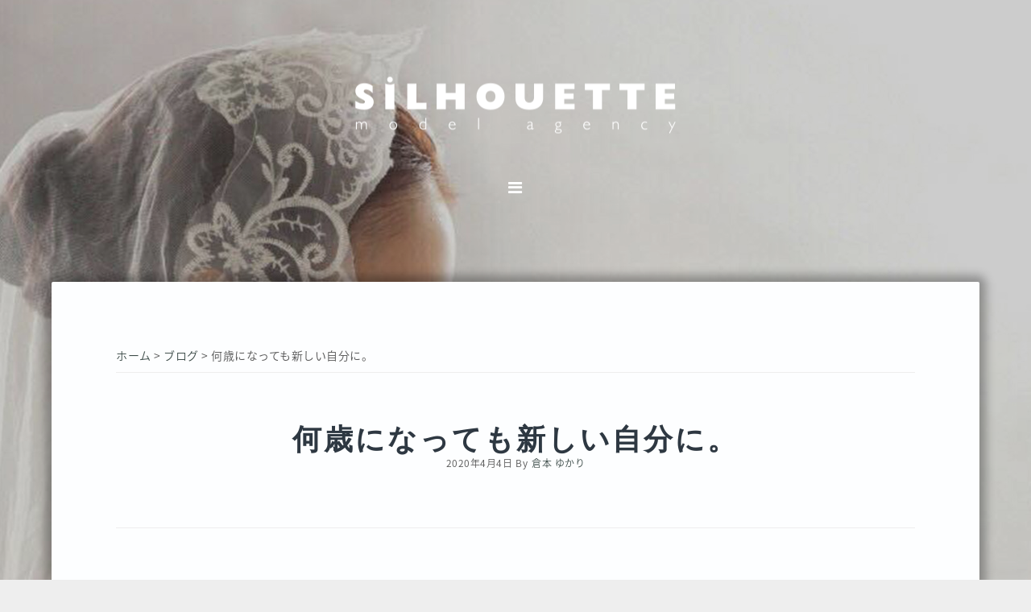

--- FILE ---
content_type: text/html; charset=UTF-8
request_url: http://silmodel.com/archives/1713
body_size: 12510
content:
<!DOCTYPE html>
<html lang="ja">
<head >
<meta charset="UTF-8" />
<meta name="viewport" content="width=device-width, initial-scale=1" />
<meta name='robots' content='index, follow, max-image-preview:large, max-snippet:-1, max-video-preview:-1' />

	<!-- This site is optimized with the Yoast SEO plugin v17.4 - https://yoast.com/wordpress/plugins/seo/ -->
	<title>何歳になっても新しい自分に。 - シルエットモデルエージェンシー</title>
	<meta name="description" content="何歳になっても新しい自分に。 - シルエットモデルエージェンシー" />
	<link rel="canonical" href="http://silmodel.com/archives/1713" />
	<meta property="og:locale" content="ja_JP" />
	<meta property="og:type" content="article" />
	<meta property="og:title" content="何歳になっても新しい自分に。 - シルエットモデルエージェンシー" />
	<meta property="og:description" content="何歳になっても新しい自分に。 - シルエットモデルエージェンシー" />
	<meta property="og:url" content="http://silmodel.com/archives/1713" />
	<meta property="og:site_name" content="シルエットモデルエージェンシー" />
	<meta property="article:publisher" content="https://www.facebook.com/%e3%82%b7%e3%83%ab%e3%82%a8%e3%83%83%e3%83%88%e3%83%a2%e3%83%87%e3%83%ab%e3%82%a8%e3%83%bc%e3%82%b8%e3%82%a7%e3%83%b3%e3%82%b7%e3%83%bc-1742346289383860/" />
	<meta property="article:published_time" content="2020-04-04T14:21:27+00:00" />
	<meta property="article:modified_time" content="2020-04-09T02:48:01+00:00" />
	<meta property="og:image" content="http://silmodel.com/wp-content/uploads/2020/04/9A679CFA-63F2-41E2-AAEA-4A3888A4F04E.jpg" />
	<meta property="og:image:width" content="1992" />
	<meta property="og:image:height" content="2490" />
	<meta name="twitter:card" content="summary_large_image" />
	<meta name="twitter:label1" content="執筆者" />
	<meta name="twitter:data1" content="倉本 ゆかり" />
	<script type="application/ld+json" class="yoast-schema-graph">{"@context":"https://schema.org","@graph":[{"@type":"Organization","@id":"http://silmodel.com/#organization","name":"\u30b7\u30eb\u30a8\u30c3\u30c8\u30e2\u30c7\u30eb\u30a8\u30fc\u30b8\u30a7\u30f3\u30b7\u30fc","url":"http://silmodel.com/","sameAs":["https://www.facebook.com/\u30b7\u30eb\u30a8\u30c3\u30c8\u30e2\u30c7\u30eb\u30a8\u30fc\u30b8\u30a7\u30f3\u30b7\u30fc-1742346289383860/","https://www.instagram.com/silhouette_model_official/"],"logo":{"@type":"ImageObject","@id":"http://silmodel.com/#logo","inLanguage":"ja","url":"http://silmodel.com/wp-content/uploads/2019/04/AUDITION.jpg","contentUrl":"http://silmodel.com/wp-content/uploads/2019/04/AUDITION.jpg","width":1920,"height":1080,"caption":"\u30b7\u30eb\u30a8\u30c3\u30c8\u30e2\u30c7\u30eb\u30a8\u30fc\u30b8\u30a7\u30f3\u30b7\u30fc"},"image":{"@id":"http://silmodel.com/#logo"}},{"@type":"WebSite","@id":"http://silmodel.com/#website","url":"http://silmodel.com/","name":"\u30b7\u30eb\u30a8\u30c3\u30c8\u30e2\u30c7\u30eb\u30a8\u30fc\u30b8\u30a7\u30f3\u30b7\u30fc","description":"\u95a2\u897f\uff08\u5927\u962a\u30fb\u795e\u6238\u30fb\u4eac\u90fd\uff09\u306e\u30e2\u30c7\u30eb\u4e8b\u52d9\u6240","publisher":{"@id":"http://silmodel.com/#organization"},"potentialAction":[{"@type":"SearchAction","target":{"@type":"EntryPoint","urlTemplate":"http://silmodel.com/?s={search_term_string}"},"query-input":"required name=search_term_string"}],"inLanguage":"ja"},{"@type":"ImageObject","@id":"http://silmodel.com/archives/1713#primaryimage","inLanguage":"ja","url":"http://silmodel.com/wp-content/uploads/2020/04/9A679CFA-63F2-41E2-AAEA-4A3888A4F04E.jpg","contentUrl":"http://silmodel.com/wp-content/uploads/2020/04/9A679CFA-63F2-41E2-AAEA-4A3888A4F04E.jpg","width":1992,"height":2490},{"@type":"WebPage","@id":"http://silmodel.com/archives/1713#webpage","url":"http://silmodel.com/archives/1713","name":"\u4f55\u6b73\u306b\u306a\u3063\u3066\u3082\u65b0\u3057\u3044\u81ea\u5206\u306b\u3002 - \u30b7\u30eb\u30a8\u30c3\u30c8\u30e2\u30c7\u30eb\u30a8\u30fc\u30b8\u30a7\u30f3\u30b7\u30fc","isPartOf":{"@id":"http://silmodel.com/#website"},"primaryImageOfPage":{"@id":"http://silmodel.com/archives/1713#primaryimage"},"datePublished":"2020-04-04T14:21:27+00:00","dateModified":"2020-04-09T02:48:01+00:00","description":"\u4f55\u6b73\u306b\u306a\u3063\u3066\u3082\u65b0\u3057\u3044\u81ea\u5206\u306b\u3002 - \u30b7\u30eb\u30a8\u30c3\u30c8\u30e2\u30c7\u30eb\u30a8\u30fc\u30b8\u30a7\u30f3\u30b7\u30fc","breadcrumb":{"@id":"http://silmodel.com/archives/1713#breadcrumb"},"inLanguage":"ja","potentialAction":[{"@type":"ReadAction","target":["http://silmodel.com/archives/1713"]}]},{"@type":"BreadcrumbList","@id":"http://silmodel.com/archives/1713#breadcrumb","itemListElement":[{"@type":"ListItem","position":1,"name":"\u30db\u30fc\u30e0","item":"http://silmodel.com/"},{"@type":"ListItem","position":2,"name":"\u4f55\u6b73\u306b\u306a\u3063\u3066\u3082\u65b0\u3057\u3044\u81ea\u5206\u306b\u3002"}]},{"@type":"Article","@id":"http://silmodel.com/archives/1713#article","isPartOf":{"@id":"http://silmodel.com/archives/1713#webpage"},"author":{"@id":"http://silmodel.com/#/schema/person/77216249eb010ceb71f239041719b25b"},"headline":"\u4f55\u6b73\u306b\u306a\u3063\u3066\u3082\u65b0\u3057\u3044\u81ea\u5206\u306b\u3002","datePublished":"2020-04-04T14:21:27+00:00","dateModified":"2020-04-09T02:48:01+00:00","mainEntityOfPage":{"@id":"http://silmodel.com/archives/1713#webpage"},"wordCount":6,"commentCount":0,"publisher":{"@id":"http://silmodel.com/#organization"},"image":{"@id":"http://silmodel.com/archives/1713#primaryimage"},"thumbnailUrl":"http://silmodel.com/wp-content/uploads/2020/04/9A679CFA-63F2-41E2-AAEA-4A3888A4F04E.jpg","keywords":["\u5927\u962a\u30e2\u30c7\u30eb\u4e8b\u52d9\u6240","\u5ba3\u6750\u5199\u771f"],"articleSection":["\u30d6\u30ed\u30b0","\u30e2\u30c7\u30eb\u306e\u3053\u3068"],"inLanguage":"ja","potentialAction":[{"@type":"CommentAction","name":"Comment","target":["http://silmodel.com/archives/1713#respond"]}]},{"@type":"Person","@id":"http://silmodel.com/#/schema/person/77216249eb010ceb71f239041719b25b","name":"\u5009\u672c \u3086\u304b\u308a","image":{"@type":"ImageObject","@id":"http://silmodel.com/#personlogo","inLanguage":"ja","url":"http://1.gravatar.com/avatar/aa9100aefca9b0173993aad015bc1ef7?s=96&d=mm&r=g","contentUrl":"http://1.gravatar.com/avatar/aa9100aefca9b0173993aad015bc1ef7?s=96&d=mm&r=g","caption":"\u5009\u672c \u3086\u304b\u308a"},"sameAs":["http://silmodel.com"],"url":"http://silmodel.com/archives/author/kuramoto"}]}</script>
	<!-- / Yoast SEO plugin. -->


<link rel='dns-prefetch' href='//fonts.googleapis.com' />
<link rel='dns-prefetch' href='//maxcdn.bootstrapcdn.com' />
<link rel='dns-prefetch' href='//s.w.org' />
<link rel="alternate" type="application/rss+xml" title="シルエットモデルエージェンシー &raquo; フィード" href="http://silmodel.com/feed" />
<link rel="alternate" type="application/rss+xml" title="シルエットモデルエージェンシー &raquo; コメントフィード" href="http://silmodel.com/comments/feed" />
<link rel="alternate" type="application/rss+xml" title="シルエットモデルエージェンシー &raquo; 何歳になっても新しい自分に。 のコメントのフィード" href="http://silmodel.com/archives/1713/feed" />
<script type="text/javascript">
window._wpemojiSettings = {"baseUrl":"https:\/\/s.w.org\/images\/core\/emoji\/13.1.0\/72x72\/","ext":".png","svgUrl":"https:\/\/s.w.org\/images\/core\/emoji\/13.1.0\/svg\/","svgExt":".svg","source":{"concatemoji":"http:\/\/silmodel.com\/wp-includes\/js\/wp-emoji-release.min.js?ver=5.9.12"}};
/*! This file is auto-generated */
!function(e,a,t){var n,r,o,i=a.createElement("canvas"),p=i.getContext&&i.getContext("2d");function s(e,t){var a=String.fromCharCode;p.clearRect(0,0,i.width,i.height),p.fillText(a.apply(this,e),0,0);e=i.toDataURL();return p.clearRect(0,0,i.width,i.height),p.fillText(a.apply(this,t),0,0),e===i.toDataURL()}function c(e){var t=a.createElement("script");t.src=e,t.defer=t.type="text/javascript",a.getElementsByTagName("head")[0].appendChild(t)}for(o=Array("flag","emoji"),t.supports={everything:!0,everythingExceptFlag:!0},r=0;r<o.length;r++)t.supports[o[r]]=function(e){if(!p||!p.fillText)return!1;switch(p.textBaseline="top",p.font="600 32px Arial",e){case"flag":return s([127987,65039,8205,9895,65039],[127987,65039,8203,9895,65039])?!1:!s([55356,56826,55356,56819],[55356,56826,8203,55356,56819])&&!s([55356,57332,56128,56423,56128,56418,56128,56421,56128,56430,56128,56423,56128,56447],[55356,57332,8203,56128,56423,8203,56128,56418,8203,56128,56421,8203,56128,56430,8203,56128,56423,8203,56128,56447]);case"emoji":return!s([10084,65039,8205,55357,56613],[10084,65039,8203,55357,56613])}return!1}(o[r]),t.supports.everything=t.supports.everything&&t.supports[o[r]],"flag"!==o[r]&&(t.supports.everythingExceptFlag=t.supports.everythingExceptFlag&&t.supports[o[r]]);t.supports.everythingExceptFlag=t.supports.everythingExceptFlag&&!t.supports.flag,t.DOMReady=!1,t.readyCallback=function(){t.DOMReady=!0},t.supports.everything||(n=function(){t.readyCallback()},a.addEventListener?(a.addEventListener("DOMContentLoaded",n,!1),e.addEventListener("load",n,!1)):(e.attachEvent("onload",n),a.attachEvent("onreadystatechange",function(){"complete"===a.readyState&&t.readyCallback()})),(n=t.source||{}).concatemoji?c(n.concatemoji):n.wpemoji&&n.twemoji&&(c(n.twemoji),c(n.wpemoji)))}(window,document,window._wpemojiSettings);
</script>
<style type="text/css">
img.wp-smiley,
img.emoji {
	display: inline !important;
	border: none !important;
	box-shadow: none !important;
	height: 1em !important;
	width: 1em !important;
	margin: 0 0.07em !important;
	vertical-align: -0.1em !important;
	background: none !important;
	padding: 0 !important;
}
</style>
	<link rel='stylesheet' id='tinyjpfont-default-font-css'  href='http://silmodel.com/wp-content/plugins/japanese-font-for-tinymce/default-font-css.php?fn&#038;ver=5.9.12' type='text/css' media='all' />
<link rel='stylesheet' id='imagely-simplicity-css'  href='http://silmodel.com/wp-content/themes/imagely-simplicity/style.css?ver=1.0.8' type='text/css' media='all' />
<style id='imagely-simplicity-inline-css' type='text/css'>

		a,
		.author-box a,
		.archive-description a,
		.sidebar a {color:  #3d4c49;}
		a:hover, 
		a:focus,
		.author-box a:hover,
		.author-box a:focus,
		.archive-description a:hover,
		.archive-description a:focus,
		.sidebar a:hover,
		.sidebar a:focus {color:  #505e59;}
		button,
		input[type="button"],
		input[type="reset"],
		input[type="submit"],
		.button,
		.content .widget .textwidget a.button,
		.entry-content a.button,
		.entry-content a.more-link,
		.footer-widgets button,
		.footer-widgets input[type="button"],
		.footer-widgets input[type="reset"],
		.footer-widgets input[type="submit"],
		.footer-widgets .button,
		.footer-widgets .entry-content a.more-link,
		.content .front-page-1 .widget a.button,
		.content .front-page-1 .widget .textwidget a.button,
		.front-page-1 button,
		.front-page-1 input[type="button"],
		.front-page-1 input[type="reset"],
		.front-page-1 input[type="submit"],
		.front-page-1 .entry-content a.button,
		.front-page-1 .entry-content a.more-link,
		.nav-primary li.highlight > a,
		.archive-pagination li a:hover,
		.archive-pagination li a:focus,
		.front-page .content .fa {background-color:  #707c76;}
		button:hover,
		button:focus,
		input:hover[type="button"],
		input:focus[type="button"],
		input:hover[type="reset"],
		input:focus[type="reset"],
		input:hover[type="submit"],
		input:focus[type="submit"],
		.button:hover,
		.button:focus,
		.content .widget .textwidget a.button:hover,
		.content .widget .textwidget a.button:focus,
		.entry-content a.button:hover,
		.entry-content a.button:focus,
		.entry-content a.more-link:hover,
		.entry-content a.more-link:focus,
		.footer-widgets button:hover,
		.footer-widgets button:focus,
		.footer-widgets input:hover[type="button"],
		.footer-widgets input:focus[type="button"],
		.footer-widgets input:hover[type="reset"],
		.footer-widgets input:focus[type="reset"],
		.footer-widgets input:hover[type="submit"],
		.footer-widgets input:focus[type="submit"],
		.footer-widgets .button:hover,
		.footer-widgets .button:focus,
		.footer-widgets .entry-content a.more-link:hover,
		.footer-widgets .entry-content a.more-link:focus,
		.content .front-page-1 .widget a.button:hover,
		.content .front-page-1 .widget a.button:focus,
		.content .front-page-1 .widget .textwidget a.button:hover,
		.content .front-page-1 .widget .textwidget a.button:focus,
		.front-page-1 button:hover,
		.front-page-1 button:focus,
		.front-page-1 input:hover[type="button"],
		.front-page-1 input:focus[type="button"],
		.front-page-1 input:hover[type="reset"],
		.front-page-1 input:focus[type="reset"],
		.front-page-1 input:hover[type="submit"],
		.front-page-1 input:focus[type="submit"],
		.front-page-1 .entry-content a.button:hover,
		.front-page-1 .entry-content a.button:focus,
		.front-page-1 .entry-content a.more-link:hover,
		.front-page-1 .entry-content a.more-link:focus,
		.nav-primary li.highlight > a:hover,
		.nav-primary li.highlight > a:focus,
		.archive-pagination li a,
		.archive-pagination .active a {background-color:  #435b53;}
</style>
<link rel='stylesheet' id='wp-block-library-css'  href='http://silmodel.com/wp-includes/css/dist/block-library/style.min.css?ver=5.9.12' type='text/css' media='all' />
<style id='global-styles-inline-css' type='text/css'>
body{--wp--preset--color--black: #000000;--wp--preset--color--cyan-bluish-gray: #abb8c3;--wp--preset--color--white: #ffffff;--wp--preset--color--pale-pink: #f78da7;--wp--preset--color--vivid-red: #cf2e2e;--wp--preset--color--luminous-vivid-orange: #ff6900;--wp--preset--color--luminous-vivid-amber: #fcb900;--wp--preset--color--light-green-cyan: #7bdcb5;--wp--preset--color--vivid-green-cyan: #00d084;--wp--preset--color--pale-cyan-blue: #8ed1fc;--wp--preset--color--vivid-cyan-blue: #0693e3;--wp--preset--color--vivid-purple: #9b51e0;--wp--preset--gradient--vivid-cyan-blue-to-vivid-purple: linear-gradient(135deg,rgba(6,147,227,1) 0%,rgb(155,81,224) 100%);--wp--preset--gradient--light-green-cyan-to-vivid-green-cyan: linear-gradient(135deg,rgb(122,220,180) 0%,rgb(0,208,130) 100%);--wp--preset--gradient--luminous-vivid-amber-to-luminous-vivid-orange: linear-gradient(135deg,rgba(252,185,0,1) 0%,rgba(255,105,0,1) 100%);--wp--preset--gradient--luminous-vivid-orange-to-vivid-red: linear-gradient(135deg,rgba(255,105,0,1) 0%,rgb(207,46,46) 100%);--wp--preset--gradient--very-light-gray-to-cyan-bluish-gray: linear-gradient(135deg,rgb(238,238,238) 0%,rgb(169,184,195) 100%);--wp--preset--gradient--cool-to-warm-spectrum: linear-gradient(135deg,rgb(74,234,220) 0%,rgb(151,120,209) 20%,rgb(207,42,186) 40%,rgb(238,44,130) 60%,rgb(251,105,98) 80%,rgb(254,248,76) 100%);--wp--preset--gradient--blush-light-purple: linear-gradient(135deg,rgb(255,206,236) 0%,rgb(152,150,240) 100%);--wp--preset--gradient--blush-bordeaux: linear-gradient(135deg,rgb(254,205,165) 0%,rgb(254,45,45) 50%,rgb(107,0,62) 100%);--wp--preset--gradient--luminous-dusk: linear-gradient(135deg,rgb(255,203,112) 0%,rgb(199,81,192) 50%,rgb(65,88,208) 100%);--wp--preset--gradient--pale-ocean: linear-gradient(135deg,rgb(255,245,203) 0%,rgb(182,227,212) 50%,rgb(51,167,181) 100%);--wp--preset--gradient--electric-grass: linear-gradient(135deg,rgb(202,248,128) 0%,rgb(113,206,126) 100%);--wp--preset--gradient--midnight: linear-gradient(135deg,rgb(2,3,129) 0%,rgb(40,116,252) 100%);--wp--preset--duotone--dark-grayscale: url('#wp-duotone-dark-grayscale');--wp--preset--duotone--grayscale: url('#wp-duotone-grayscale');--wp--preset--duotone--purple-yellow: url('#wp-duotone-purple-yellow');--wp--preset--duotone--blue-red: url('#wp-duotone-blue-red');--wp--preset--duotone--midnight: url('#wp-duotone-midnight');--wp--preset--duotone--magenta-yellow: url('#wp-duotone-magenta-yellow');--wp--preset--duotone--purple-green: url('#wp-duotone-purple-green');--wp--preset--duotone--blue-orange: url('#wp-duotone-blue-orange');--wp--preset--font-size--small: 13px;--wp--preset--font-size--medium: 20px;--wp--preset--font-size--large: 36px;--wp--preset--font-size--x-large: 42px;}.has-black-color{color: var(--wp--preset--color--black) !important;}.has-cyan-bluish-gray-color{color: var(--wp--preset--color--cyan-bluish-gray) !important;}.has-white-color{color: var(--wp--preset--color--white) !important;}.has-pale-pink-color{color: var(--wp--preset--color--pale-pink) !important;}.has-vivid-red-color{color: var(--wp--preset--color--vivid-red) !important;}.has-luminous-vivid-orange-color{color: var(--wp--preset--color--luminous-vivid-orange) !important;}.has-luminous-vivid-amber-color{color: var(--wp--preset--color--luminous-vivid-amber) !important;}.has-light-green-cyan-color{color: var(--wp--preset--color--light-green-cyan) !important;}.has-vivid-green-cyan-color{color: var(--wp--preset--color--vivid-green-cyan) !important;}.has-pale-cyan-blue-color{color: var(--wp--preset--color--pale-cyan-blue) !important;}.has-vivid-cyan-blue-color{color: var(--wp--preset--color--vivid-cyan-blue) !important;}.has-vivid-purple-color{color: var(--wp--preset--color--vivid-purple) !important;}.has-black-background-color{background-color: var(--wp--preset--color--black) !important;}.has-cyan-bluish-gray-background-color{background-color: var(--wp--preset--color--cyan-bluish-gray) !important;}.has-white-background-color{background-color: var(--wp--preset--color--white) !important;}.has-pale-pink-background-color{background-color: var(--wp--preset--color--pale-pink) !important;}.has-vivid-red-background-color{background-color: var(--wp--preset--color--vivid-red) !important;}.has-luminous-vivid-orange-background-color{background-color: var(--wp--preset--color--luminous-vivid-orange) !important;}.has-luminous-vivid-amber-background-color{background-color: var(--wp--preset--color--luminous-vivid-amber) !important;}.has-light-green-cyan-background-color{background-color: var(--wp--preset--color--light-green-cyan) !important;}.has-vivid-green-cyan-background-color{background-color: var(--wp--preset--color--vivid-green-cyan) !important;}.has-pale-cyan-blue-background-color{background-color: var(--wp--preset--color--pale-cyan-blue) !important;}.has-vivid-cyan-blue-background-color{background-color: var(--wp--preset--color--vivid-cyan-blue) !important;}.has-vivid-purple-background-color{background-color: var(--wp--preset--color--vivid-purple) !important;}.has-black-border-color{border-color: var(--wp--preset--color--black) !important;}.has-cyan-bluish-gray-border-color{border-color: var(--wp--preset--color--cyan-bluish-gray) !important;}.has-white-border-color{border-color: var(--wp--preset--color--white) !important;}.has-pale-pink-border-color{border-color: var(--wp--preset--color--pale-pink) !important;}.has-vivid-red-border-color{border-color: var(--wp--preset--color--vivid-red) !important;}.has-luminous-vivid-orange-border-color{border-color: var(--wp--preset--color--luminous-vivid-orange) !important;}.has-luminous-vivid-amber-border-color{border-color: var(--wp--preset--color--luminous-vivid-amber) !important;}.has-light-green-cyan-border-color{border-color: var(--wp--preset--color--light-green-cyan) !important;}.has-vivid-green-cyan-border-color{border-color: var(--wp--preset--color--vivid-green-cyan) !important;}.has-pale-cyan-blue-border-color{border-color: var(--wp--preset--color--pale-cyan-blue) !important;}.has-vivid-cyan-blue-border-color{border-color: var(--wp--preset--color--vivid-cyan-blue) !important;}.has-vivid-purple-border-color{border-color: var(--wp--preset--color--vivid-purple) !important;}.has-vivid-cyan-blue-to-vivid-purple-gradient-background{background: var(--wp--preset--gradient--vivid-cyan-blue-to-vivid-purple) !important;}.has-light-green-cyan-to-vivid-green-cyan-gradient-background{background: var(--wp--preset--gradient--light-green-cyan-to-vivid-green-cyan) !important;}.has-luminous-vivid-amber-to-luminous-vivid-orange-gradient-background{background: var(--wp--preset--gradient--luminous-vivid-amber-to-luminous-vivid-orange) !important;}.has-luminous-vivid-orange-to-vivid-red-gradient-background{background: var(--wp--preset--gradient--luminous-vivid-orange-to-vivid-red) !important;}.has-very-light-gray-to-cyan-bluish-gray-gradient-background{background: var(--wp--preset--gradient--very-light-gray-to-cyan-bluish-gray) !important;}.has-cool-to-warm-spectrum-gradient-background{background: var(--wp--preset--gradient--cool-to-warm-spectrum) !important;}.has-blush-light-purple-gradient-background{background: var(--wp--preset--gradient--blush-light-purple) !important;}.has-blush-bordeaux-gradient-background{background: var(--wp--preset--gradient--blush-bordeaux) !important;}.has-luminous-dusk-gradient-background{background: var(--wp--preset--gradient--luminous-dusk) !important;}.has-pale-ocean-gradient-background{background: var(--wp--preset--gradient--pale-ocean) !important;}.has-electric-grass-gradient-background{background: var(--wp--preset--gradient--electric-grass) !important;}.has-midnight-gradient-background{background: var(--wp--preset--gradient--midnight) !important;}.has-small-font-size{font-size: var(--wp--preset--font-size--small) !important;}.has-medium-font-size{font-size: var(--wp--preset--font-size--medium) !important;}.has-large-font-size{font-size: var(--wp--preset--font-size--large) !important;}.has-x-large-font-size{font-size: var(--wp--preset--font-size--x-large) !important;}
</style>
<link rel='stylesheet' id='contact-form-7-css'  href='http://silmodel.com/wp-content/plugins/contact-form-7/includes/css/styles.css?ver=5.3' type='text/css' media='all' />
<link rel='stylesheet' id='contact-form-7-confirm-css'  href='http://silmodel.com/wp-content/plugins/contact-form-7-add-confirm/includes/css/styles.css?ver=5.1' type='text/css' media='all' />
<link rel='stylesheet' id='tinyjpfont-styles-css'  href='http://silmodel.com/wp-content/plugins/japanese-font-for-tinymce/addfont.css?ver=5.9.12' type='text/css' media='all' />
<link rel='stylesheet' id='google-fonts-css'  href='//fonts.googleapis.com/css?family=Lato%3A300%2C300italic%2C400%2C400italic%2C700%2C900&#038;ver=1.0.8' type='text/css' media='all' />
<link rel='stylesheet' id='font-awesome-css'  href='//maxcdn.bootstrapcdn.com/font-awesome/latest/css/font-awesome.min.css?ver=5.9.12' type='text/css' media='all' />
<link rel='stylesheet' id='gca-column-styles-css'  href='http://silmodel.com/wp-content/plugins/genesis-columns-advanced/css/gca-column-styles.css?ver=5.9.12' type='text/css' media='all' />
<script type='text/javascript' src='http://silmodel.com/wp-includes/js/jquery/jquery.min.js?ver=3.6.0' id='jquery-core-js'></script>
<script type='text/javascript' src='http://silmodel.com/wp-includes/js/jquery/jquery-migrate.min.js?ver=3.3.2' id='jquery-migrate-js'></script>
<link rel="https://api.w.org/" href="http://silmodel.com/wp-json/" /><link rel="alternate" type="application/json" href="http://silmodel.com/wp-json/wp/v2/posts/1713" /><link rel="EditURI" type="application/rsd+xml" title="RSD" href="http://silmodel.com/xmlrpc.php?rsd" />
<link rel="wlwmanifest" type="application/wlwmanifest+xml" href="http://silmodel.com/wp-includes/wlwmanifest.xml" /> 
<meta name="generator" content="WordPress 5.9.12" />
<link rel='shortlink' href='http://silmodel.com/?p=1713' />
<link rel="alternate" type="application/json+oembed" href="http://silmodel.com/wp-json/oembed/1.0/embed?url=http%3A%2F%2Fsilmodel.com%2Farchives%2F1713" />
<link rel="alternate" type="text/xml+oembed" href="http://silmodel.com/wp-json/oembed/1.0/embed?url=http%3A%2F%2Fsilmodel.com%2Farchives%2F1713&#038;format=xml" />
   <script type="text/javascript">
   var _gaq = _gaq || [];
   _gaq.push(['_setAccount', 'UA-139395658-2']);
   _gaq.push(['_trackPageview']);
   (function() {
   var ga = document.createElement('script'); ga.type = 'text/javascript'; ga.async = true;
   ga.src = ('https:' == document.location.protocol ? 'https://ssl' : 'http://www') + '.google-analytics.com/ga.js';
   var s = document.getElementsByTagName('script')[0]; s.parentNode.insertBefore(ga, s);
   })();
   </script>
<link rel="pingback" href="http://silmodel.com/xmlrpc.php" />
<style type="text/css">.site-title a { background: url(http://silmodel.com/wp-content/uploads/2019/03/logo-2.png) no-repeat !important; }</style>
<meta name="thumbnail" content="http://silmodel.com/wp-content/uploads/2020/04/9A679CFA-63F2-41E2-AAEA-4A3888A4F04E.jpg" /><style type="text/css" id="custom-background-css">
body.custom-background { background-image: url("http://silmodel.com/wp-content/themes/imagely-simplicity/images/background.jpg"); background-position: center top; background-size: auto; background-repeat: no-repeat; background-attachment: fixed; }
</style>
	<link rel="icon" href="http://silmodel.com/wp-content/uploads/2019/04/cropped-icon-32x32.jpg" sizes="32x32" />
<link rel="icon" href="http://silmodel.com/wp-content/uploads/2019/04/cropped-icon-192x192.jpg" sizes="192x192" />
<link rel="apple-touch-icon" href="http://silmodel.com/wp-content/uploads/2019/04/cropped-icon-180x180.jpg" />
<meta name="msapplication-TileImage" content="http://silmodel.com/wp-content/uploads/2019/04/cropped-icon-270x270.jpg" />
		<style type="text/css" id="wp-custom-css">
			body {
    font-family:-apple-system, BlinkMacSystemFont, "Helvetica Neue", "Segoe UI","Noto Sans Japanese","ヒラギノ角ゴ ProN W3", Meiryo, sans-serif;
}
h1,h2 {
  font-weight:bold !important;
	font-size: 120%;
}
h2.models {
  padding: 0.25em 0.5em;
  color: #494949;
  background: transparent;
  border-left: solid 5px #eecfe2;
}
h3,h4 {
  font-weight:bold !important;
	font-size: 100%;
}





h3 {
  border-bottom: solid 0.5px black;
}


p {
	font-size: 85%;
}
ul, ol {
	  font-size: 80%;
}
ul.modelpage, ol {

  border-top: solid #ffd4f0 1px;
  border-bottom: solid #ffd4f0 1px;
  padding: 0.5em 0 0.5em 0;
}

ul.modelpage li, ol li {
  line-height: 1.5;
  padding: 0.5em 0;
}


ul.audition, ol.audition {
  background: #fffde8;
  box-shadow: 0px 0px 0px 10px #fffde8;
  border: dashed 2px #ffb03f;
  border-radius: 9px;
  margin-left: 10px;
  margin-right: 10px;
  padding: 0.5em 0.5em 0.5em 2em;
}

ul.audition li, ol.audition li {
  line-height: 1.5;
  padding: 0.5em 0;
}





.front-page-1 .widget-title {
		color: rgba(255, 255, 255, 0.8);
    display: inline-block;
    font-size: 40px;
    font-size: 4rem;
    font-weight: 200;
    letter-spacing: 2px;
		margin-bottom: 30px;
    text-transform: none;
}


.featured-content .entry-title{
    font-size: 20px;
    font-size: 2.0rem;
    letter-spacing: 3px;
    text-align: left;
    text-transform: uppercase;
}
.featured-content .entry {
    margin-bottom: 29px;
	  padding-bottom: 1px;
}
.entry, .page.page-template-page_blog-php .entry {
margin-bottom: 30px;
border-bottom: 1px solid #eee;
}


#map_canvas{
	position: relative;
	padding: 0 0 56%;
	height: 0;
	overflow: hidden;
}
#map_canvas iframe{
	position: absolute;
	top: 0;
	left: 0;
	width: 100% !important;
	height: 100% !important;
}



.table-ctf7 tr th,td {
    padding: 10px;
    border-top: 1px #DDD solid;
}
 
.table-ctf7 tr:nth-child(even) {
    background-color: #F9F9F9;
}
input.wpcf7-confirm, 
input.wpcf7-submit {
    background: orange;
    color: #fff;
    border-color: #F7CC6B #F5A617 #F5A617 #F7CC6B;
}
.wpcf7 input[name="text-441"] ,input[name="bust"],input[name="weast"],input[name="hip"]   {
        width: 20%;
}
.youtube {
position: relative;
width: 100%;
padding-top: 56.6%;
}
.youtube iframe{
position: absolute;
top: 0;
right: 0;
width: 100% !important;
height: 100% !important;
}

element.style {
}
*, input[type='search'] {
    box-sizing: border-box;
}
user agent stylesheet
div {
    display: block;
}
.widget {
    word-wrap: break-word;
}
.front-page-1 .widget-area {
    font-size: 18px;
    font-size: 1.8rem;
    font-weight: 400;
    height: 100%;
    letter-spacing: 2px;
    -webkit-transform-style: preserve-3d;
    transform-style: preserve-3d;
    width: 100%;
}		</style>
		</head>
<body class="post-template-default single single-post postid-1713 single-format-standard custom-background custom-header header-image header-full-width full-width-content genesis-breadcrumbs-visible genesis-footer-widgets-hidden"><svg xmlns="http://www.w3.org/2000/svg" viewBox="0 0 0 0" width="0" height="0" focusable="false" role="none" style="visibility: hidden; position: absolute; left: -9999px; overflow: hidden;" ><defs><filter id="wp-duotone-dark-grayscale"><feColorMatrix color-interpolation-filters="sRGB" type="matrix" values=" .299 .587 .114 0 0 .299 .587 .114 0 0 .299 .587 .114 0 0 .299 .587 .114 0 0 " /><feComponentTransfer color-interpolation-filters="sRGB" ><feFuncR type="table" tableValues="0 0.49803921568627" /><feFuncG type="table" tableValues="0 0.49803921568627" /><feFuncB type="table" tableValues="0 0.49803921568627" /><feFuncA type="table" tableValues="1 1" /></feComponentTransfer><feComposite in2="SourceGraphic" operator="in" /></filter></defs></svg><svg xmlns="http://www.w3.org/2000/svg" viewBox="0 0 0 0" width="0" height="0" focusable="false" role="none" style="visibility: hidden; position: absolute; left: -9999px; overflow: hidden;" ><defs><filter id="wp-duotone-grayscale"><feColorMatrix color-interpolation-filters="sRGB" type="matrix" values=" .299 .587 .114 0 0 .299 .587 .114 0 0 .299 .587 .114 0 0 .299 .587 .114 0 0 " /><feComponentTransfer color-interpolation-filters="sRGB" ><feFuncR type="table" tableValues="0 1" /><feFuncG type="table" tableValues="0 1" /><feFuncB type="table" tableValues="0 1" /><feFuncA type="table" tableValues="1 1" /></feComponentTransfer><feComposite in2="SourceGraphic" operator="in" /></filter></defs></svg><svg xmlns="http://www.w3.org/2000/svg" viewBox="0 0 0 0" width="0" height="0" focusable="false" role="none" style="visibility: hidden; position: absolute; left: -9999px; overflow: hidden;" ><defs><filter id="wp-duotone-purple-yellow"><feColorMatrix color-interpolation-filters="sRGB" type="matrix" values=" .299 .587 .114 0 0 .299 .587 .114 0 0 .299 .587 .114 0 0 .299 .587 .114 0 0 " /><feComponentTransfer color-interpolation-filters="sRGB" ><feFuncR type="table" tableValues="0.54901960784314 0.98823529411765" /><feFuncG type="table" tableValues="0 1" /><feFuncB type="table" tableValues="0.71764705882353 0.25490196078431" /><feFuncA type="table" tableValues="1 1" /></feComponentTransfer><feComposite in2="SourceGraphic" operator="in" /></filter></defs></svg><svg xmlns="http://www.w3.org/2000/svg" viewBox="0 0 0 0" width="0" height="0" focusable="false" role="none" style="visibility: hidden; position: absolute; left: -9999px; overflow: hidden;" ><defs><filter id="wp-duotone-blue-red"><feColorMatrix color-interpolation-filters="sRGB" type="matrix" values=" .299 .587 .114 0 0 .299 .587 .114 0 0 .299 .587 .114 0 0 .299 .587 .114 0 0 " /><feComponentTransfer color-interpolation-filters="sRGB" ><feFuncR type="table" tableValues="0 1" /><feFuncG type="table" tableValues="0 0.27843137254902" /><feFuncB type="table" tableValues="0.5921568627451 0.27843137254902" /><feFuncA type="table" tableValues="1 1" /></feComponentTransfer><feComposite in2="SourceGraphic" operator="in" /></filter></defs></svg><svg xmlns="http://www.w3.org/2000/svg" viewBox="0 0 0 0" width="0" height="0" focusable="false" role="none" style="visibility: hidden; position: absolute; left: -9999px; overflow: hidden;" ><defs><filter id="wp-duotone-midnight"><feColorMatrix color-interpolation-filters="sRGB" type="matrix" values=" .299 .587 .114 0 0 .299 .587 .114 0 0 .299 .587 .114 0 0 .299 .587 .114 0 0 " /><feComponentTransfer color-interpolation-filters="sRGB" ><feFuncR type="table" tableValues="0 0" /><feFuncG type="table" tableValues="0 0.64705882352941" /><feFuncB type="table" tableValues="0 1" /><feFuncA type="table" tableValues="1 1" /></feComponentTransfer><feComposite in2="SourceGraphic" operator="in" /></filter></defs></svg><svg xmlns="http://www.w3.org/2000/svg" viewBox="0 0 0 0" width="0" height="0" focusable="false" role="none" style="visibility: hidden; position: absolute; left: -9999px; overflow: hidden;" ><defs><filter id="wp-duotone-magenta-yellow"><feColorMatrix color-interpolation-filters="sRGB" type="matrix" values=" .299 .587 .114 0 0 .299 .587 .114 0 0 .299 .587 .114 0 0 .299 .587 .114 0 0 " /><feComponentTransfer color-interpolation-filters="sRGB" ><feFuncR type="table" tableValues="0.78039215686275 1" /><feFuncG type="table" tableValues="0 0.94901960784314" /><feFuncB type="table" tableValues="0.35294117647059 0.47058823529412" /><feFuncA type="table" tableValues="1 1" /></feComponentTransfer><feComposite in2="SourceGraphic" operator="in" /></filter></defs></svg><svg xmlns="http://www.w3.org/2000/svg" viewBox="0 0 0 0" width="0" height="0" focusable="false" role="none" style="visibility: hidden; position: absolute; left: -9999px; overflow: hidden;" ><defs><filter id="wp-duotone-purple-green"><feColorMatrix color-interpolation-filters="sRGB" type="matrix" values=" .299 .587 .114 0 0 .299 .587 .114 0 0 .299 .587 .114 0 0 .299 .587 .114 0 0 " /><feComponentTransfer color-interpolation-filters="sRGB" ><feFuncR type="table" tableValues="0.65098039215686 0.40392156862745" /><feFuncG type="table" tableValues="0 1" /><feFuncB type="table" tableValues="0.44705882352941 0.4" /><feFuncA type="table" tableValues="1 1" /></feComponentTransfer><feComposite in2="SourceGraphic" operator="in" /></filter></defs></svg><svg xmlns="http://www.w3.org/2000/svg" viewBox="0 0 0 0" width="0" height="0" focusable="false" role="none" style="visibility: hidden; position: absolute; left: -9999px; overflow: hidden;" ><defs><filter id="wp-duotone-blue-orange"><feColorMatrix color-interpolation-filters="sRGB" type="matrix" values=" .299 .587 .114 0 0 .299 .587 .114 0 0 .299 .587 .114 0 0 .299 .587 .114 0 0 " /><feComponentTransfer color-interpolation-filters="sRGB" ><feFuncR type="table" tableValues="0.098039215686275 1" /><feFuncG type="table" tableValues="0 0.66274509803922" /><feFuncB type="table" tableValues="0.84705882352941 0.41960784313725" /><feFuncA type="table" tableValues="1 1" /></feComponentTransfer><feComposite in2="SourceGraphic" operator="in" /></filter></defs></svg><div class="site-container"><ul class="genesis-skip-link"><li><a href="#genesis-nav-primary" class="screen-reader-shortcut"> Skip to primary navigation</a></li><li><a href="#genesis-content" class="screen-reader-shortcut"> Skip to main content</a></li></ul><header class="site-header"><div class="wrap"><div class="title-area"><p class="site-title"><a href="http://silmodel.com/">シルエットモデルエージェンシー</a></p><p class="site-description">関西（大阪・神戸・京都）のモデル事務所</p></div><nav class="nav-primary" aria-label="メイン" id="genesis-nav-primary"><div class="wrap"><ul id="menu-top-menu" class="menu genesis-nav-menu menu-primary"><li id="menu-item-196" class="menu-item menu-item-type-post_type menu-item-object-page menu-item-196"><a href="http://silmodel.com/about"><span >About</span></a></li>
<li id="menu-item-221" class="menu-item menu-item-type-post_type menu-item-object-page menu-item-221"><a href="http://silmodel.com/models"><span >Models</span></a></li>
<li id="menu-item-224" class="menu-item menu-item-type-post_type menu-item-object-page menu-item-224"><a href="http://silmodel.com/audition"><span >Audition</span></a></li>
<li id="menu-item-227" class="menu-item menu-item-type-post_type menu-item-object-page menu-item-227"><a href="http://silmodel.com/school"><span >School</span></a></li>
<li id="menu-item-199" class="menu-item menu-item-type-post_type menu-item-object-page menu-item-199"><a href="http://silmodel.com/blog"><span >Blog</span></a></li>
<li id="menu-item-230" class="menu-item menu-item-type-post_type menu-item-object-page menu-item-230"><a href="http://silmodel.com/contact-us"><span >Contact us</span></a></li>
<li id="menu-item-505" class="menu-item menu-item-type-post_type menu-item-object-page menu-item-505"><a href="http://silmodel.com/company"><span >Company</span></a></li>
</ul></div></nav></div></header><div class="site-inner"><div class="content-sidebar-wrap"><main class="content" id="genesis-content"><div class="breadcrumb"><span class="breadcrumb-link-wrap"><a class="breadcrumb-link" href="http://silmodel.com/"><span class="breadcrumb-link-text-wrap">ホーム</span></a><meta ></span> > <span class="breadcrumb-link-wrap"><a class="breadcrumb-link" href="http://silmodel.com/archives/category/%e3%83%96%e3%83%ad%e3%82%b0"><span class="breadcrumb-link-text-wrap">ブログ</span></a><meta ></span> > 何歳になっても新しい自分に。</div><article class="post-1713 post type-post status-publish format-standard has-post-thumbnail category-4 category-about_model tag-14 tag-13 entry" aria-label="何歳になっても新しい自分に。"><header class="entry-header"><h1 class="entry-title">何歳になっても新しい自分に。</h1>
<p class="entry-meta"><time class="entry-time">2020年4月4日</time> By <span class="entry-author"><a href="http://silmodel.com/archives/author/kuramoto" class="entry-author-link" rel="author"><span class="entry-author-name">倉本 ゆかり</span></a></span>  </p></header><div class="entry-content"><p>令和2年4月<br />
本来であればワクワク・ドキドキの新しい生活のスタートの筈が…ほんの数ヶ月前には予想もしていなかった状況。コロナウイルスで非常事態に収束するどころか、拡散されてるような…落ち着かない日々が続いてます。。。</p>
<p>とにかく今は「手洗い・うがい」出来る限りの対策を！<br />
自分のためにも<br />
大切な人のためにも<br />
一人ひとり注意しないと、収束しないと感じます…ここは皆さんで心一つになり頑張るしかない！</p>
<p>免疫力を落とさないためと新鮮な空気を求めてご近所をウォーキング、ソメヨシノが見頃を迎えてました春は確実にやって来ましたね。</p>
<p><img class="alignnone wp-image-1742 size-large" src="http://silmodel.com/wp-content/uploads/2020/04/9A679CFA-63F2-41E2-AAEA-4A3888A4F04E-819x1024.jpg" alt="" width="819" height="1024" srcset="http://silmodel.com/wp-content/uploads/2020/04/9A679CFA-63F2-41E2-AAEA-4A3888A4F04E-819x1024.jpg 819w, http://silmodel.com/wp-content/uploads/2020/04/9A679CFA-63F2-41E2-AAEA-4A3888A4F04E-240x300.jpg 240w, http://silmodel.com/wp-content/uploads/2020/04/9A679CFA-63F2-41E2-AAEA-4A3888A4F04E-768x960.jpg 768w, http://silmodel.com/wp-content/uploads/2020/04/9A679CFA-63F2-41E2-AAEA-4A3888A4F04E-1229x1536.jpg 1229w, http://silmodel.com/wp-content/uploads/2020/04/9A679CFA-63F2-41E2-AAEA-4A3888A4F04E-1638x2048.jpg 1638w, http://silmodel.com/wp-content/uploads/2020/04/9A679CFA-63F2-41E2-AAEA-4A3888A4F04E.jpg 1992w" sizes="(max-width: 819px) 100vw, 819px" /></p>
<p>桜を見ても気持ちがは晴れませんが…</p>
<p><img loading="lazy" class="alignnone wp-image-1757 size-large" src="http://silmodel.com/wp-content/uploads/2020/04/50C58007-7308-4987-B6D8-C36156861624-2-819x1024.jpg" alt="" width="819" height="1024" srcset="http://silmodel.com/wp-content/uploads/2020/04/50C58007-7308-4987-B6D8-C36156861624-2-819x1024.jpg 819w, http://silmodel.com/wp-content/uploads/2020/04/50C58007-7308-4987-B6D8-C36156861624-2-240x300.jpg 240w, http://silmodel.com/wp-content/uploads/2020/04/50C58007-7308-4987-B6D8-C36156861624-2-768x960.jpg 768w, http://silmodel.com/wp-content/uploads/2020/04/50C58007-7308-4987-B6D8-C36156861624-2.jpg 1056w" sizes="(max-width: 819px) 100vw, 819px" /></p>
<p>咲いてくれてありがとう〜と思います。少しは心を癒してくれますね…</p>
<p><img loading="lazy" class="alignnone wp-image-1741 size-large" src="http://silmodel.com/wp-content/uploads/2020/04/IMG_9427-768x1024.jpg" alt="" width="768" height="1024" srcset="http://silmodel.com/wp-content/uploads/2020/04/IMG_9427-768x1024.jpg 768w, http://silmodel.com/wp-content/uploads/2020/04/IMG_9427-225x300.jpg 225w, http://silmodel.com/wp-content/uploads/2020/04/IMG_9427-1152x1536.jpg 1152w, http://silmodel.com/wp-content/uploads/2020/04/IMG_9427-1536x2048.jpg 1536w, http://silmodel.com/wp-content/uploads/2020/04/IMG_9427.jpg 1773w" sizes="(max-width: 768px) 100vw, 768px" /></p>
<p>満開までもう一息、頑張れ、頑張れ、頑張って咲いてみんなの心を元気にして欲しい〜</p>
<p><img loading="lazy" class="alignnone wp-image-1714 size-large" src="http://silmodel.com/wp-content/uploads/2020/04/IMG_9355-1024x768.jpg" alt="" width="1024" height="768" srcset="http://silmodel.com/wp-content/uploads/2020/04/IMG_9355-1024x768.jpg 1024w, http://silmodel.com/wp-content/uploads/2020/04/IMG_9355-300x225.jpg 300w, http://silmodel.com/wp-content/uploads/2020/04/IMG_9355-768x576.jpg 768w, http://silmodel.com/wp-content/uploads/2020/04/IMG_9355.jpg 1478w" sizes="(max-width: 1024px) 100vw, 1024px" /></p>
<p>そんなコロナ騒動の最中、今、できる事をホームページの山田ひろこさん写真を先日撮影した分に更新しました♡<br />
<a href="http://silmodel.com/"><strong><span style="font-size: 20px;">SILHOUETTE model agency&nbsp;</span></strong></a></p>
<p><img loading="lazy" class="alignnone wp-image-1722 size-large" src="http://silmodel.com/wp-content/uploads/2020/04/IMG_9362-543x1024.jpg" alt="" width="543" height="1024" srcset="http://silmodel.com/wp-content/uploads/2020/04/IMG_9362-543x1024.jpg 543w, http://silmodel.com/wp-content/uploads/2020/04/IMG_9362-159x300.jpg 159w, http://silmodel.com/wp-content/uploads/2020/04/IMG_9362-768x1449.jpg 768w, http://silmodel.com/wp-content/uploads/2020/04/IMG_9362-814x1536.jpg 814w, http://silmodel.com/wp-content/uploads/2020/04/IMG_9362-1085x2048.jpg 1085w, http://silmodel.com/wp-content/uploads/2020/04/IMG_9362.jpg 1125w" sizes="(max-width: 543px) 100vw, 543px" /></p>
<p>プロフェッショなチームでの撮影で良い写真が出来上がりにヘアメイク山脇氏にフォトグラファー三原さんに感謝です。</p>
<p>そして先日のショップチャンネルの感想を山田さんにお聞きしました。<br />
『はじめてのことでドキドキしましたが、現場のスタッフの方々が緊張をほぐしてくださり、なんとか写真撮影終えてホッとしました。綺麗に撮っていただき良かったです。』</p>
<p><img loading="lazy" class="alignnone wp-image-1731 size-large" src="http://silmodel.com/wp-content/uploads/2020/04/IMG_9373-683x1024.jpg" alt="" width="683" height="1024" srcset="http://silmodel.com/wp-content/uploads/2020/04/IMG_9373-683x1024.jpg 683w, http://silmodel.com/wp-content/uploads/2020/04/IMG_9373-200x300.jpg 200w, http://silmodel.com/wp-content/uploads/2020/04/IMG_9373-768x1151.jpg 768w, http://silmodel.com/wp-content/uploads/2020/04/IMG_9373-1025x1536.jpg 1025w, http://silmodel.com/wp-content/uploads/2020/04/IMG_9373-1367x2048.jpg 1367w, http://silmodel.com/wp-content/uploads/2020/04/IMG_9373.jpg 1673w" sizes="(max-width: 683px) 100vw, 683px" /></p>
<p><span style="font-size: 16px;">心の余裕が表情に現れてます。年齢を重ねたからこそ出来る事もある。<br />
</span></p>
<p><span style="font-size: 16px;"><strong><span style="font-size: 20px;">『何歳になっても新しい自分になれる』<br />
</span>年をとってからの方が楽しいと思って欲しい！！<br />
</strong><br />
</span></p>
<p>今日も沢山笑えるとイイね<br />
<span style="font-size: 16px;">今日笑えなかった人は<br />
明日は笑えるとイイね</span><br />
<span style="font-size: 16px;">みんなの今日は昨日より少しでも<br />
良い日になりますに♪</span></p>
<p>&nbsp;</p>
<p>最後に、1日でも早く<br />
日常が取り戻せますように！<br />
感染しない<br />
感染させない<br />
行動をお願いいたします。</p>
<p><a href="http://silmodel.com/models/hiroko-yamada">この記事で紹介したモデル山田ひろこ</a></p>
<p>&nbsp;</p>
<!--<rdf:RDF xmlns:rdf="http://www.w3.org/1999/02/22-rdf-syntax-ns#"
			xmlns:dc="http://purl.org/dc/elements/1.1/"
			xmlns:trackback="http://madskills.com/public/xml/rss/module/trackback/">
		<rdf:Description rdf:about="http://silmodel.com/archives/1713"
    dc:identifier="http://silmodel.com/archives/1713"
    dc:title="何歳になっても新しい自分に。"
    trackback:ping="http://silmodel.com/archives/1713/trackback" />
</rdf:RDF>-->
</div><footer class="entry-footer"><p class="entry-meta"><span class="entry-categories">Filed Under: <a href="http://silmodel.com/archives/category/%e3%83%96%e3%83%ad%e3%82%b0" rel="category tag">ブログ</a>, <a href="http://silmodel.com/archives/category/about_model" rel="category tag">モデルのこと</a></span> <span class="entry-tags">関連タグ：<a href="http://silmodel.com/archives/tag/%e5%a4%a7%e9%98%aa%e3%83%a2%e3%83%87%e3%83%ab%e4%ba%8b%e5%8b%99%e6%89%80" rel="tag">大阪モデル事務所</a>, <a href="http://silmodel.com/archives/tag/%e5%ae%a3%e6%9d%90%e5%86%99%e7%9c%9f" rel="tag">宣材写真</a></span></p></footer></article></main></div></div><footer class="site-footer"><div class="wrap">Copyright © 2019 · SILHUOETTE model agency inc. All Rights Reserved.</div></footer></div><script type='text/javascript' id='contact-form-7-js-extra'>
/* <![CDATA[ */
var wpcf7 = {"apiSettings":{"root":"http:\/\/silmodel.com\/wp-json\/contact-form-7\/v1","namespace":"contact-form-7\/v1"}};
/* ]]> */
</script>
<script type='text/javascript' src='http://silmodel.com/wp-content/plugins/contact-form-7/includes/js/scripts.js?ver=5.3' id='contact-form-7-js'></script>
<script type='text/javascript' src='http://silmodel.com/wp-includes/js/jquery/jquery.form.min.js?ver=4.3.0' id='jquery-form-js'></script>
<script type='text/javascript' src='http://silmodel.com/wp-content/plugins/contact-form-7-add-confirm/includes/js/scripts.js?ver=5.1' id='contact-form-7-confirm-js'></script>
<script type='text/javascript' src='http://silmodel.com/wp-includes/js/comment-reply.min.js?ver=5.9.12' id='comment-reply-js'></script>
<script type='text/javascript' src='http://silmodel.com/wp-content/themes/genesis/lib/js/skip-links.min.js?ver=3.3.5' id='skip-links-js'></script>
<script type='text/javascript' id='imagely-responsive-menu-js-extra'>
/* <![CDATA[ */
var ImagelyL10n = {"mainMenu":"Menu","subMenu":"Menu"};
/* ]]> */
</script>
<script type='text/javascript' src='http://silmodel.com/wp-content/themes/imagely-simplicity/js/imagely-responsive-menu.js?ver=1.0.0' id='imagely-responsive-menu-js'></script>
<script type='text/javascript' src='http://silmodel.com/wp-content/plugins/elfsight-instagram-feed-cc/assets/elfsight-instagram-feed.js?ver=4.0.3' id='elfsight-instagram-feed-js'></script>
</body></html>
